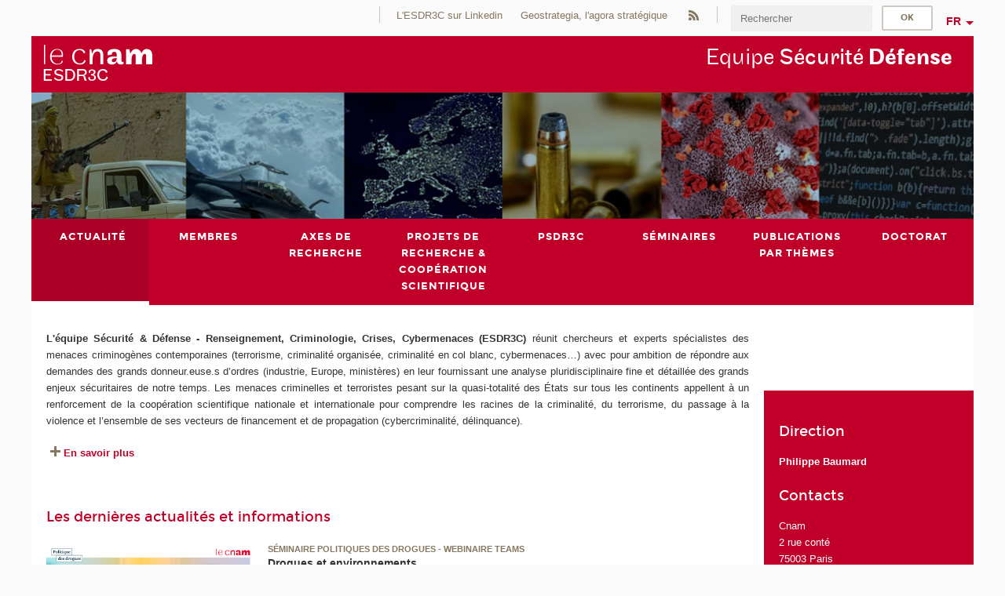

--- FILE ---
content_type: text/html;charset=UTF-8
request_url: https://esd.cnam.fr/
body_size: 8452
content:


















<!DOCTYPE html>
<!--[if IE 8]> <html class="ie8 oldie no-js" xmlns="http://www.w3.org/1999/xhtml" lang="fr" xml:lang="fr"> <![endif]-->
<!--[if gt IE 8]><!--> <html class="no-js" xmlns="http://www.w3.org/1999/xhtml" lang="fr" xml:lang="fr"> <!--<![endif]-->
<head>
    <meta name="viewport" content="width=device-width, initial-scale=1.0" />
    















        <meta itemprop="description" content="" />
        <meta property="og:description" content="" />
        <meta itemprop="name" content="&Eacute;quipe&#x20;de&#x20;recherche&#x20;S&eacute;curit&eacute;&#x20;et&#x20;D&eacute;fense&#x20;&#x7c;&#x20;Accueil" />
        <meta property="og:title" content="&Eacute;quipe&#x20;de&#x20;recherche&#x20;S&eacute;curit&eacute;&#x20;et&#x20;D&eacute;fense&#x20;&#x7c;&#x20;Accueil" />
        <meta property="og:site_name" content="Equipe&#x20;s&eacute;curit&eacute;&#x20;d&eacute;fense&#x20;&#x28;ESD&#x29;" />
        <meta property="og:type" content="article" />
        <meta property="og:url" content="https://esd.cnam.fr/equipe-de-recherche-securite-et-defense-accueil-1092218.kjsp?RH=1588237485425" />
        <meta itemprop="image" content="https://esd.cnam.fr/uas/esd/LOGO/logos-esdr3c-2xres.png" />
        <meta property="og:image" content="https://esd.cnam.fr/uas/esd/LOGO/logos-esdr3c-2xres.png" />
<meta http-equiv="content-type" content="text/html; charset=utf-8" />
<title>Équipe de recherche Sécurité et Défense | Accueil | Equipe sécurité défense (ESD) | Cnam</title><link rel="canonical" href="https://esd.cnam.fr/equipe-securite-defense-/equipe-de-recherche-securite-et-defense-accueil-1092218.kjsp" /><link rel="shortcut icon" type="image/x-icon" href="https://esd.cnam.fr/jsp/images/favicon.ico" />
<link rel="icon" type="image/png" href="https://esd.cnam.fr/jsp/images/favicon.png" />
<meta http-equiv="pragma" content="no-cache" />

<link rel="schema.DC" href="http://purl.org/dc/elements/1.1/" />
<meta name="DC.Title" content="&Eacute;quipe&#x20;de&#x20;recherche&#x20;S&eacute;curit&eacute;&#x20;et&#x20;D&eacute;fense&#x20;&#x7c;&#x20;Accueil&#x20;&#x7c;&#x20;Equipe&#x20;s&eacute;curit&eacute;&#x20;d&eacute;fense&#x20;&#x28;ESD&#x29;&#x20;&#x7c;&#x20;Cnam" />
<meta name="DC.Creator" content="Cnam" />
<meta name="DC.Subject" lang="fr-FR" content="" />
<meta name="DC.Description" lang="fr-FR" content="" />
<meta name="DC.Publisher" content="Cnam" />
<meta name="DC.Date.created" scheme="W3CDTF" content="20190624 14:09:54.0" />
<meta name="DC.Date.modified" scheme="W3CDTF" content="20240906 15:40:28.0" />
<meta name="DC.Language" scheme="RFC3066" content="fr-FR" />
<meta name="DC.Rights" content="Copyright &copy;Conservatoire national des arts et métiers" />

<meta name="author" lang="fr_FR" content="Cnam" />
<meta name="keywords" content="" />
<meta name="description" content="" />
<meta name="Date-Creation-yyyymmdd" content="20190624 14:09:54.0" />
<meta name="Date-Revision-yyyymmdd" content="20240906 15:40:28.0" />
<meta name="copyright" content="Copyright &copy;Conservatoire national des arts et métiers" />
<meta name="reply-to" content="cms@cnam.fr" />
<meta name="category" content="Internet" />

    <meta name="robots" content="index, follow" />

<meta name="distribution" content="global" />
<meta name="identifier-url" content="https://esd.cnam.fr/" />
<meta name="resource-type" content="document" />
<meta name="expires" content="-1" />
<meta name="Generator" content="" />
<meta name="Formatter" content="" />
    
    <link rel="start" title="Accueil" href="https://esd.cnam.fr/" />
    
    <link rel="alternate" type="application/rss+xml" title="Fil RSS des dix dernières actualités" href="https://esd.cnam.fr/adminsite/webservices/export_rss.jsp?NOMBRE=10&amp;CODE_RUBRIQUE=1561378169098&amp;LANGUE=0" />

    <link rel="stylesheet" type="text/css" media="screen" href="https://esd.cnam.fr/jsp/styles/fonts/icones/IcoMoon.css" />
    <link rel="stylesheet" type="text/css" media="screen" href="https://esd.cnam.fr/jsp/styles/fonts.css" />
    <link rel="stylesheet" type="text/css" media="screen" href="https://esd.cnam.fr/jsp/styles/extension-galerie.css" />
    <!--[if lte IE 8]>
    <link rel="stylesheet" type="text/css" media="screen" href="https://esd.cnam.fr/jsp/styles/all-old-ie.css" />
    <script>'header|footer|main|article|section|audio|video|source'.replace(/\w+/g,function(t){document.createElement(t)})</script>
    <script type="text/javascript" src="https://esd.cnam.fr/adminsite/scripts/libs/ie8-shims.js"></script>
    <![endif]-->
    <!--[if gt IE 8]><!-->
    <link rel="stylesheet" type="text/css" media="screen" href="https://esd.cnam.fr/jsp/styles/screen.css" />
    <!--<![endif]-->
    <link rel="stylesheet" type="text/css" media="screen" href="https://esd.cnam.fr/wro/jQueryCSS/7bd5832b3be32ce6eeeab7c3f97decf8cb618101.css"/>
    <link rel="stylesheet" type="text/css" media="print" href="https://esd.cnam.fr/wro/styles-print/6bb61dd7e6436be9da16491d333d5fc1c0c6716a.css"/>
    <link rel="stylesheet" type="text/css" media="screen" href="https://esd.cnam.fr/wro/styles/eb57c25ff0ffddc60fdc7550a2ba2ba683ce697a.css"/>
    










<style type="text/css" media="screen">

	#menu_principal>li{
		
		width:12.50%;
	}


/*  remplacer par variable bandeau (de site) usine à sites */

	@media screen and (min-width: 50em) {.ligne_1 > .colonne_1 {
				width : 100%;
			}.ligne_2 > .colonne_1 {
				width : 100%;
			}
	}.ie8 .ligne_1 > .colonne_1 {
			width : 100%;
		}.ie8 .ligne_2 > .colonne_1 {
			width : 100%;
		}
</style>


    

    <script type="text/javascript">
        var html = document.getElementsByTagName('html')[0];
        html.className = html.className.replace('no-js', 'js');
    </script>
    

    
    
    <script type="text/javascript" src="https://esd.cnam.fr/adminsite/fcktoolbox/fckeditor/fckeditor.js"></script>
    <script type="text/javascript" src="https://esd.cnam.fr/wro/scripts/717a17b0cdcdc1d468fbeedba4cdddfccb9e6da5.js"></script>

    



<!-- Matomo Script A-->
<script>
    var _paq = window._paq = window._paq || [];
    /* tracker methods like "setCustomDimension" should be called before "trackPageView" */
    _paq.push(['trackPageView']);
    _paq.push(['enableLinkTracking']);
    (function () {
        var u = "https://pascal.cnam.fr/";
        _paq.push(['setTrackerUrl', u + 'matomo.php']);
        _paq.push(['setSiteId', '73']);
        var d = document, g = d.createElement('script'), s = d.getElementsByTagName('script')[0];
        g.async = true;
        g.src = u + 'matomo.js';
        s.parentNode.insertBefore(g, s);
    })();
</script>
<!-- End Matomo Code -->



</head>
<body id="body" class="fiche pagelibre accueil consultation">







<header>
	<div id="header_deco">
	    <div id="bandeau_outils">
	    	 <button id="menu-principal-bouton" class="plier-deplier__bouton" aria-expanded="false">
                <span class="css-icon-menu"></span>
                <span class="icon-libelle">Menu</span>
            </button>
		    <p id="liens_evitement">
		        <a href="#sans_nav_avec_encadres">Contenu</a> |
		        <a href="#menu_principal">Navigation</a> |
		        <a href="#acces_directs">Accès directs</a>  |
		        <a href="#connexion">Connexion</a>
		    </p>
		    






		    
		    	






		    
		    






		    






    <div class="reseaux-sociaux">
        <div>
            <span class="reseaux-sociaux__libelle">Réseaux sociaux</span>
            <ul class="reseaux-sociaux__liste">
            
                <li class="reseaux-sociaux__item">
                    <a href="https://esd.cnam.fr/l-esdr3c-sur-linkedin/" class="type_rubrique_0004" title="L'ESDR3C sur Linkedin">L'ESDR3C sur Linkedin</a>
                </li>
            
                <li class="reseaux-sociaux__item">
                    <a href="https://esd.cnam.fr/geostrategia-l-agora-strategique/" class="type_rubrique_0004" title="Geostrategia, l'agora stratégique">Geostrategia, l'agora stratégique</a>
                </li>
            
                <li class="reseaux-sociaux__item">
                    <a href="https://esd.cnam.fr/flux-rss/" class="type_rubrique_0004" title="Flux RSS"><span><img src="/medias/photo/flux-rss_1521190418158-png" alt="picto-Flux RSS" /></span></a>
                </li>
            
            </ul>
        </div>
    </div><!-- .reseaux-sociaux -->

		    









<div id="recherche-simple" class="plier-deplier">
        <div class="recherche-simple-Top">
	        <form class="form-recherche-simple-Top"  action="/servlet/com.jsbsoft.jtf.core.SG?EXT=cnam&amp;PROC=RECHERCHE_SIMPLE&amp;ACTION=RECHERCHE&amp;RF=1588237485425&amp;RH=1588237485425&amp;ID_REQ=1768862846172" method="post">
	            <input type="hidden" name="#ECRAN_LOGIQUE#" value="RECHERCHE" />
	            <input type="hidden" name="ACTION" value="VALIDER" />
	            <input type="hidden" name="LANGUE_SEARCH" value="0" />
	            <input type="hidden" name="CODE_RUBRIQUE" value="1561378169098" />
	            <input type="hidden" name="SITE_CLOISONNE" value="1" />
	            <input type="hidden" name="CODE_SITE_DISTANT" value="" />
	            <input type="hidden" name="SEARCH_SOUSRUBRIQUES" value="true" />
	            <input type="hidden" name="SEARCH_EXCLUSIONOBJET" value="" />
	            <input type="hidden" name="RH" value="1588237485425" />
	            <input type="hidden" name="OBJET" value="TOUS" />
	            <label for="MOTS_CLEFS">Recherche</label>
	            <input name="QUERY" role="search" type="text" id="MOTS_CLEFS" value="" placeholder="Rechercher" title="Rechercher par mots-clés" />
	            <input type="submit" value="ok" />
	            
	        </form>
    </div><!-- .plier-deplier__contenu -->
</div><!-- #recherche-simple .plier-deplier -->

		    







<div id="versions" class="plier-deplier">
        <button class="plier-deplier__bouton versions__item" aria-expanded="false">fr</button>
        <div class="plier-deplier__contenu plier-deplier__contenu--clos">
	        <div><!--
	        --><ul><!----><li class="versions__item versions_en"  lang="en"><a href="https://esd-en.cnam.fr/security-and-research-defense-team-home-1196487.kjsp?RH=1588237485425&amp;RF=1561380279602" hreflang="en">
	                        en
	                      </a></li><!----></ul><!--
	    --></div><!-- 
       --></div><!-- .plier-deplier__contenu -->
    </div><!-- #versions -->
    
	    </div> <!-- #bandeau_outils -->
		
	    <div id="banniere">
	   		











<div class="banniere clearfix" role="banner">
		<div class="banniere__logo-structure">
	            <a href="https://esd.cnam.fr/equipe-securite-defense-/" class="banniere__logo" title="Retour à la page d'accueil">
					<img src="/uas/esd/LOGO/logos-esdr3c-2xres.png" alt="logo-Equipe sécurité défense (ESD)" title="Retour à la page d'accueil" />
	            </a>

			
		</div>
		
         
        	<a href="https://esd.cnam.fr/" class="banniere__intitule" title="Retour à l’accueil du site"><!-- 
	        	
	        		--><span class="fragment_0">Equipe </span><!--
	        		
	        		--><span class="fragment_1">Sécurité</span><!--
	        		
	        		--><span class="fragment_2"> Défense</span><!--
	        		
        	 --></a>
       
</div><!-- .banniere -->
	    </div>
	    
		     <a id="bandeau" href="#2">
		   		




	<div class="bandeau__large effet1">
		<div class="itemwrap">
			<div class="bandeau__large-image effetIn2" style="background-image:url('/uas/esd/NOM_PROPRIETE_BANDEAU_IMAGE_LARGE/Bandeau---site-ESDR3C.jpg')">
			</div>
		</div>
	</div>


		    </a>
		
	    <div id="menu" role="navigation" aria-expanded="false">
	        








    <ul id="menu_principal" class="menu_principal--riche mobile-menu__level js-mobile-menu__level"><!--
	            --><li class="menu_principal-actif  mobile-menu__item js-mobile-menu__item">
	            
	            <a href="https://esd.cnam.fr/actualite/" class="js-menu-link type_rubrique_0001" aria-expanded="false"><span>Actualité</span></a>
	            
		            <div class="plier-deplier__contenu plier-deplier__contenu--clos mobile-menu__level js-mobile-menu__level ">
	                   <div class="menu_principal__col">
		                    <ul><!-- 
		                     	
		                     	--><li class="menu_principal-titre-actif  mobile-menu__level__titre">
			                        <a href="https://esd.cnam.fr/actualite/">
				                        
			            					Toute l'actualité
			            				
			                        </a>
			                    </li><!--
		                        --><li class=" mobile-menu__item js-mobile-menu__item">
		                            <a href="https://esd.cnam.fr/actualite/assises-nationales-de-la-recherche-strategique/" class="type_rubrique_0001">Assises Nationales de la Recherche Stratégique</a>
			                        
			                            <ul class="mobile-menu__level js-mobile-menu__level">
			                            	<li class=" mobile-menu__level__titre">
			                               		<a href="https://esd.cnam.fr/actualite/assises-nationales-de-la-recherche-strategique/">Assises Nationales de la Recherche Stratégique</a>
			                            	</li><!--
			                                --><li class=" mobile-menu__item js-mobile-menu__item">
			                                   	<a href="https://esd.cnam.fr/actualite/assises-nationales-de-la-recherche-strategique/ars-2025/" class="type_rubrique_0001">ARS 2025</a>
			                                   </li><!--
			                                --><li class=" mobile-menu__item js-mobile-menu__item">
			                                   	<a href="https://esd.cnam.fr/actualite/assises-nationales-de-la-recherche-strategique/ars-2024/" class="type_rubrique_0001">ARS 2024</a>
			                                   </li><!--
			                                --><li class=" mobile-menu__item js-mobile-menu__item">
			                                   	<a href="https://esd.cnam.fr/actualite/assises-nationales-de-la-recherche-strategique/ars-2023/" class="type_rubrique_0001">ARS 2023</a>
			                                   </li><!--
			                                --><li class=" mobile-menu__item js-mobile-menu__item">
			                                   	<a href="https://esd.cnam.fr/actualite/assises-nationales-de-la-recherche-strategique/ars-2022/" class="type_rubrique_0001">ARS 2022</a>
			                                   </li><!--
			                                --><li class=" mobile-menu__item js-mobile-menu__item">
			                                   	<a href="https://esd.cnam.fr/actualite/assises-nationales-de-la-recherche-strategique/ars-2021/" class="type_rubrique_0001">ARS 2021</a>
			                                   </li><!--
			                            --></ul>
		                        </li><!--
		                        --><li class=" mobile-menu__item js-mobile-menu__item">
		                            <a href="https://esd.cnam.fr/actualite/international-journal-on-criminology/" class="type_rubrique_0001">International Journal on Criminology</a>
			                        
		                        </li><!--
		                        --><li class=" mobile-menu__item js-mobile-menu__item">
		                            <a href="https://esd.cnam.fr/actualite/revue-politiques-des-drogues/" class="type_rubrique_0001">Revue Politiques des drogues</a>
			                        
		                        </li><!--
		                        --><li class=" mobile-menu__item js-mobile-menu__item">
		                            <a href="https://esd.cnam.fr/actualite/revue-de-recherche-sur-le-renseignement-rrr/" class="type_rubrique_0001">Revue de Recherche sur le Renseignement - RRR</a>
			                        
			                            <ul class="mobile-menu__level js-mobile-menu__level">
			                            	<li class=" mobile-menu__level__titre">
			                               		<a href="https://esd.cnam.fr/actualite/revue-de-recherche-sur-le-renseignement-rrr/">Revue de Recherche sur le Renseignement - RRR</a>
			                            	</li><!--
			                                --><li class=" mobile-menu__item js-mobile-menu__item">
			                                   	<a href="https://esd.cnam.fr/actualite/revue-de-recherche-sur-le-renseignement-rrr/rrr-n-1-les-femmes-dans-le-renseignement/" class="type_rubrique_0001">RRR n°1 - Les femmes dans le renseignement</a>
			                                   </li><!--
			                                --><li class=" mobile-menu__item js-mobile-menu__item">
			                                   	<a href="https://esd.cnam.fr/actualite/revue-de-recherche-sur-le-renseignement-rrr/rrr-n-2-le-renseignement-en-temps-de-guerre-/" class="type_rubrique_0001">RRR n°2 - Le renseignement en temps de guerre </a>
			                                   </li><!--
			                                --><li class=" mobile-menu__item js-mobile-menu__item">
			                                   	<a href="https://esd.cnam.fr/actualite/revue-de-recherche-sur-le-renseignement-rrr/rrr-n-3-legendes-et-secret-dans-le-renseignement-/" class="type_rubrique_0001">RRR n°3 - Légendes et secret dans le renseignement </a>
			                                   </li><!--
			                            --></ul>
		                        </li><!--
		                    --></ul>
	                   </div>
	                    
		           </div>
	           
	          </li><!-- 
	            --><li class=" mobile-menu__item js-mobile-menu__item">
	            
	            <a href="https://esd.cnam.fr/membres/" class="js-menu-link type_rubrique_0001" aria-expanded="false"><span>Membres</span></a>
	            
		            <div class="plier-deplier__contenu plier-deplier__contenu--clos mobile-menu__level js-mobile-menu__level ">
	                   <div class="menu_principal__col">
		                    <ul><!-- 
		                     	
		                     	--><li class=" mobile-menu__level__titre">
			                        <a href="https://esd.cnam.fr/membres/">
				                        
			            					Les membres de l'ESDR3C
			            				
			                        </a>
			                    </li><!--
		                        --><li class=" mobile-menu__item js-mobile-menu__item">
		                            <a href="https://esd.cnam.fr/membres/membres-permanents/" class="type_rubrique_0001">Membres permanents</a>
			                        
		                        </li><!--
		                        --><li class=" mobile-menu__item js-mobile-menu__item">
		                            <a href="https://esd.cnam.fr/membres/senior-fellows/" class="type_rubrique_0001">Senior Fellows</a>
			                        
		                        </li><!--
		                        --><li class=" mobile-menu__item js-mobile-menu__item">
		                            <a href="https://esd.cnam.fr/membres/fellows-/" class="type_rubrique_0001">Fellows </a>
			                        
		                        </li><!--
		                        --><li class=" mobile-menu__item js-mobile-menu__item">
		                            <a href="https://esd.cnam.fr/membres/experts/" class="type_rubrique_0001">Experts</a>
			                        
		                        </li><!--
		                        --><li class=" mobile-menu__item js-mobile-menu__item">
		                            <a href="https://esd.cnam.fr/membres/membres-emerites/" class="type_rubrique_0001">Membres émérites</a>
			                        
		                        </li><!--
		                    --></ul>
	                   </div>
	                    
		           </div>
	           
	          </li><!-- 
	            --><li class=" mobile-menu__item js-mobile-menu__item">
	            
	            <a href="https://esd.cnam.fr/axes-de-recherche/" class="js-menu-link type_rubrique_0001" aria-expanded="false"><span>Axes de recherche</span></a>
	            
	          </li><!-- 
	            --><li class=" mobile-menu__item js-mobile-menu__item">
	            
	            <a href="https://esd.cnam.fr/projets-de-recherche-cooperation-scientifique/" class="js-menu-link type_rubrique_0001" aria-expanded="false"><span>Projets de recherche & coopération scientifique</span></a>
	            
		            <div class="plier-deplier__contenu plier-deplier__contenu--clos mobile-menu__level js-mobile-menu__level ">
	                   <div class="menu_principal__col">
		                    <ul><!-- 
		                     	
		                     	--><li class=" mobile-menu__level__titre">
			                        <a href="https://esd.cnam.fr/projets-de-recherche-cooperation-scientifique/">
				                        
			            					Présentation
			            				
			                        </a>
			                    </li><!--
		                        --><li class=" mobile-menu__item js-mobile-menu__item">
		                            <a href="https://esd.cnam.fr/projets-de-recherche-cooperation-scientifique/projets-de-recherche/" class="type_rubrique_0001">Projets de recherche</a>
			                        
		                        </li><!--
		                        --><li class=" mobile-menu__item js-mobile-menu__item">
		                            <a href="https://esd.cnam.fr/projets-de-recherche-cooperation-scientifique/cooperation-scientifique/" class="type_rubrique_0001">Coopération scientifique</a>
			                        
		                        </li><!--
		                        --><li class=" mobile-menu__item js-mobile-menu__item">
		                            <a href="https://esd.cnam.fr/projets-de-recherche-cooperation-scientifique/partenariats/" class="type_rubrique_0001">Partenariats</a>
			                        
		                        </li><!--
		                    --></ul>
	                   </div>
	                    
		           </div>
	           
	          </li><!-- 
	            --><li class=" mobile-menu__item js-mobile-menu__item">
	            
	            <a href="https://esd.cnam.fr/psdr3c/" class="js-menu-link type_rubrique_0001" aria-expanded="false"><span>PSDR3C</span></a>
	            
	          </li><!-- 
	            --><li class=" mobile-menu__item js-mobile-menu__item">
	            
	            <a href="https://esd.cnam.fr/seminaires/" class="js-menu-link type_rubrique_0001" aria-expanded="false"><span>Séminaires</span></a>
	            
	          </li><!-- 
	            --><li class=" mobile-menu__item js-mobile-menu__item">
	            
	            <a href="https://esd.cnam.fr/publications-par-themes/" class="js-menu-link type_rubrique_0001" aria-expanded="false"><span>Publications par thèmes</span></a>
	            
	          </li><!-- 
	            --><li class=" mobile-menu__item js-mobile-menu__item">
	            
	            <a href="https://esd.cnam.fr/doctorat/" class="js-menu-link type_rubrique_0001" aria-expanded="false"><span>Doctorat</span></a>
	            
	          </li><!-- 
    --></ul><!-- #menu_principal -->
	        <div class="separateur"></div>
	    </div> <!-- #menu -->
    </div>
</header>

<main id="page">
    <div id="page_deco">
        <div id="contenu-encadres">
            <div id="sans_nav_avec_encadres" class="contenu" role="main">
                




<div class="ligne_1"><div class="colonne_1">
                <div class="colonne_deco"><div class="paragraphe--0"><div class="paragraphe__contenu--0 toolbox">
                                <div style="text-align: justify;">
<p><strong>L'équipe Sécurité &amp; Défense&nbsp;- Renseignement, Criminologie, Crises, Cybermenaces (ESDR3C)</strong> réunit chercheurs et experts spécialistes des menaces criminogènes contemporaines (terrorisme, criminalité organisée, criminalité en col blanc, cybermenaces…) avec pour ambition de répondre aux demandes des grands donneur.euse.s d’ordres (industrie, Europe, ministères) en leur fournissant une analyse pluridisciplinaire fine et détaillée des grands enjeux sécuritaires de notre temps. Les menaces criminelles et terroristes pesant sur la quasi-totalité des États sur tous les continents appellent à un renforcement de la coopération scientifique nationale et internationale pour comprendre les racines de la criminalité, du terrorisme, du passage à la violence et l’ensemble de ses vecteurs de financement et de propagation (cybercriminalité, délinquance).</p>

<p><img alt="En savoir plus +" src="https://esd.cnam.fr/medias/photo/plus_1467018821002-gif?ID_FICHE=1299401" style="margin: 0px; float: none;" title="En savoir plus +"><a class="lien_interne" href="https://esd.cnam.fr/presentation-de-l-esd-1092779.kjsp?RH=1588237485425" title="En savoir plus"><strong>En savoir plus</strong></a></p>
</div>
                            </div><!-- .paragraphe__contenu--0 .toolbox -->
                        </div><!-- paragraphe--0 --></div><!-- colonne_deco -->
            </div><!-- .colonne_1 --></div><!-- .ligne_1 --><div class="ligne_2"><div class="colonne_1">
                <div class="colonne_deco"><div class="paragraphe--0"><div class="paragraphe__contenu--0 toolbox">
                                <h2>Les dernières actualités et informations</h2>

<p><span class="klist"></span></p><ul class="objets actualites ">			<li class="avec_vignette">								<!-- VIGNETTE -->									<div class="vignette_deco" title="Drogues et environnements">						<img class="vignette" src="https://esd.cnam.fr/medias/photo/webinaire-politique-drogues-09-12-2025-1-_1763473334600-jpg" alt="Drogues et environnements">					</div>								<div class="vignette_deco2">					<!-- TITRE -->																		<p class="surtitre">Séminaire Politiques des Drogues - Webinaire Teams</p>												<strong><a href="https://esd.cnam.fr/drogues-et-environnements-1579818.kjsp?RH=1588237485425" class="lien_interne">Drogues et environnements</a></strong>															<!-- DATE -->											<div class="date"><!-- 															 --><span>9 décembre 2025</span><!-- 																				 --></div>															<!-- LIEU -->															<!-- RESUME -->									</div> <!-- .vignette_deco2 -->			</li>					<li class="avec_vignette">								<!-- VIGNETTE -->									<div class="vignette_deco" title="Webinaire Politique des drogues au Brésil">						<img class="vignette" src="https://esd.cnam.fr/medias/photo/webinaire-politique-drogues-bresil-18-11-2025-v1_1760437078512-jpg" alt="Webinaire Politique des drogues au Brésil">					</div>								<div class="vignette_deco2">					<!-- TITRE -->																		<p class="surtitre">Séminaire Politiques des Drogues - Webinaire Teams</p>												<strong><a href="https://esd.cnam.fr/les-politiques-des-drogues-au-bresil-1573542.kjsp?RH=1588237485425" class="lien_interne">Les politiques des drogues au Brésil</a></strong>															<!-- DATE -->											<div class="date"><!-- 															 --><span>18 novembre 2025</span><!-- 																				 --></div>															<!-- LIEU -->															<!-- RESUME -->									</div> <!-- .vignette_deco2 -->			</li>					<li class="avec_vignette">								<!-- VIGNETTE -->									<div class="vignette_deco" title="">						<img class="vignette" src="https://esd.cnam.fr/medias/photo/vignette-agenda-ars25_1750062492455-jpg" alt="">					</div>								<div class="vignette_deco2">					<!-- TITRE -->																		<p class="surtitre">Assises nationales de la Recherche Stratégique 2025</p>												<strong><a href="https://esd.cnam.fr/le-renseignement-face-au-chaos-mondial--1552994.kjsp?RH=1588237485425" class="lien_interne">Le renseignement face au chaos mondial </a></strong>															<!-- DATE -->											<div class="date"><!-- 															 --><span>25 septembre 2025</span><!-- 																				 --></div>															<!-- LIEU -->															<!-- RESUME -->									</div> <!-- .vignette_deco2 -->			</li>					<li class="avec_vignette">								<!-- VIGNETTE -->									<div class="vignette_deco" title="">						<img class="vignette" src="https://esd.cnam.fr/medias/photo/image1_1744965282211-png" alt="">					</div>								<div class="vignette_deco2">					<!-- TITRE -->																	<strong><a href="https://esd.cnam.fr/revue-de-recherche-sur-le-renseignement-n-1-1546114.kjsp?RH=1588237485425" class="lien_interne">Revue de Recherche sur le Renseignement n°1</a></strong>															<!-- DATE -->											<div class="date"><!-- 															 --><span>4 avril 2025</span><!-- 																				 --></div>															<!-- LIEU -->															<!-- RESUME -->									</div> <!-- .vignette_deco2 -->			</li>					<li class="avec_vignette">								<!-- VIGNETTE -->									<div class="vignette_deco" title="Un nouveau regard sur l'alcool">						<img class="vignette" src="https://esd.cnam.fr/medias/photo/utf-8image001_1745928849761-jpg" alt="Un nouveau regard sur l'alcool">					</div>								<div class="vignette_deco2">					<!-- TITRE -->																		<p class="surtitre">Séminaire Politiques des Drogues - Webinaire Teams</p>												<strong><a href="https://esd.cnam.fr/un-nouveau-regard-sur-l-alcool-1545501.kjsp?RH=1588237485425" class="lien_interne">Un nouveau regard sur l'alcool</a></strong>															<!-- DATE -->											<div class="date"><!-- 															 --><span>3 juin 2025</span><!-- 																				 --></div>															<!-- LIEU -->															<!-- RESUME -->									</div> <!-- .vignette_deco2 -->			</li>					<li class="avec_vignette">								<!-- VIGNETTE -->									<div class="vignette_deco" title="">						<img class="vignette" src="https://esd.cnam.fr/medias/photo/sans-titre_1743427272610-png" alt="">					</div>								<div class="vignette_deco2">					<!-- TITRE -->																	<strong><a href="https://esd.cnam.fr/2025-edition-of-the-international-workshop-on-plan-9-1535087.kjsp?RH=1588237485425" class="lien_interne">2025 edition of the International Workshop on Plan 9</a></strong>															<!-- DATE -->											<div class="date"><!-- 															 --><span>22 mai 2025</span><!-- 																						 --><span>25 mai 2025</span><!-- 													 --></div>															<!-- LIEU -->															<!-- RESUME -->									</div> <!-- .vignette_deco2 -->			</li>					<li class="avec_vignette">								<!-- VIGNETTE -->									<div class="vignette_deco" title="">						<img class="vignette" src="https://esd.cnam.fr/medias/photo/img_1275567635167.gif" alt="">					</div>								<div class="vignette_deco2">					<!-- TITRE -->																		<p class="surtitre">Séminaire Politiques des Drogues - Webinaire Teams</p>												<strong><a href="https://esd.cnam.fr/les-limites-de-la-lutte-contre-le-trafic-international-de-stupefiants-1521563.kjsp?RH=1588237485425" class="lien_interne">Les limites de la lutte contre le trafic international de stupéfiants</a></strong>															<!-- DATE -->											<div class="date"><!-- 															 --><span>25 mars 2025</span><!-- 																				 --></div>															<!-- LIEU -->															<!-- RESUME -->									</div> <!-- .vignette_deco2 -->			</li>		</ul><p></p>
                            </div><!-- .paragraphe__contenu--0 .toolbox -->
                        </div><!-- paragraphe--0 --></div><!-- colonne_deco -->
            </div><!-- .colonne_1 --></div><!-- .ligne_2 -->




            </div> <!-- .contenu -->
            









<div id="encadres" role="complementary">
        
        














        













	<div class="encadre encadre_fiche encadre--0"><div class="encadre_contenu encadre__contenu--0">
				<p></p>
			</div><!-- .encadre_contenu .encadre__contenu -->
		
	</div><!-- .encadre_fiche .encadre -->

	<div class="encadre encadre_fiche encadre--3"><div class="encadre_contenu encadre__contenu--3">
				<p></p>

<h2>Direction</h2>

<p><strong><a class="mailto" href="mailto:philippe%2Ebaumard%40cnam%2Efr?Subject=&amp;body=" title="Philippe Baumard">Philippe Baumard</a>&nbsp;</strong></p>

<h2>Contacts</h2>

<p>Cnam<br>
2 rue conté<br>
75003 Paris&nbsp;</p>

<p>Case courrier : 1SD001</p>

<p><b>Mail&nbsp;: </b><strong>&nbsp;<a class="mailto" href="mailto:esdr3c%40lecnam%2Enet?Subject=&amp;body=" title="esdr3c@lecnam.net">esdr3c@lecnam.net</a>&nbsp;</strong></p>

<p><b>N° RNSR&nbsp;: 202023569L</b></p>

<p></p>
			</div><!-- .encadre_contenu .encadre__contenu -->
		
	</div><!-- .encadre_fiche .encadre -->

	<div class="encadre encadre_fiche encadre--2"><div class="encadre_contenu encadre__contenu--2">
				<p></p>

<h2>Flux RSS</h2>

<p><img alt="En savoir plus +" src="https://esd.cnam.fr/medias/photo/plus_1467018821002-gif?ID_FICHE=1299401" style="margin: 0px; float: none;" title="En savoir plus +"><strong><a class="lien_interne" href="https://esd.cnam.fr/projets-de-recherche-cooperation-scientifique/partenariats/flux-rss-cybersecurity-dialogue-1098137.kjsp?RH=1588237485425" title="Flux RSS&nbsp;Cybersecurity Dialogue">Flux RSS&nbsp;Cybersecurity Dialogue</a></strong></p>

<p></p>
			</div><!-- .encadre_contenu .encadre__contenu -->
		
	</div><!-- .encadre_fiche .encadre -->

	<div class="encadre encadre_fiche encadre--0"><div class="encadre_contenu encadre__contenu--0">
				<p></p>

<p></p><div class="carrousel-vdp"> <a class="item lien_externe" target="_blank" href="https://www.lisez.com/livres/operation-zelensky-une-mission-de-lagence-mozart/9791036641077#:~:text=Le%20premier%20roman%20d'Alain,Volodymyr%20Zelensky%2C%20le%20pr%C3%A9sident%20Ukrainien.">	<div class="carrousel-vdp__img" title="Opération Zelensky, une mission de l'agence Mozart - Alain Bauer" style="background-image:url('/medias/photo/bauer-2_1747838144338-jpg')"></div>	<p>Pour en savoir plus, cliquez sur la couverture	</p></a> <a class="item lien_externe" target="_blank" href="https://www.lisez.com/livres/menace-sur-taiwan-une-mission-de-lagence-mozart/9782412099056">	<div class="carrousel-vdp__img" title="Menace sur Taïwan, une mission de l'agence Mozart - Alain Bauer" style="background-image:url('/medias/photo/bauer_1747838299802-jpg')"></div>	<p>Pour en savoir plus, cliquez sur la couverture	</p></a> <a class="item lien_externe" target="_blank" href="https://www.editions-harmattan.fr/catalogue/livre/faire-face-a-un-terrain-sensible/76221">	<div class="carrousel-vdp__img" title=" Faire face à un terrain sensible  Quand l’accès au terrain pose des difficultés aux jeunes chercheurs" style="background-image:url('/medias/photo/9782336473963r_1725629909416-jpg')"></div>	<p>Pour en savoir plus, cliquez sur la couverture	</p></a> <a class="item lien_externe" target="_blank" href="https://www.fayard.fr/documents-temoignages/au-commencement-etait-la-guerre-9782213725802">	<div class="carrousel-vdp__img" title="Au commencement était la guerre" style="background-image:url('/medias/photo/au-commencement-etait-la-guerre_1679665909915-jpg')"></div>	<p>Pour en savoir plus, cliquez sur la couverture	</p></a> <a class="item lien_externe" target="_blank" href="https://www.puf.com/content/Penser_la_radicalisation_djihadiste_%3A_acteurs_th%C3%A9ories_mutations">	<div class="carrousel-vdp__img" title="Penser la radicalisation djihadiste : acteurs, théories, mutations-Elyamine Settoul" style="background-image:url('/medias/photo/1664847010-9782130828969-v100_1680012047589-jpg')"></div>	<p>Pour en savoir plus, cliquez sur la couverture	</p></a></div><p></p>
			</div><!-- .encadre_contenu .encadre__contenu -->
		
	</div><!-- .encadre_fiche .encadre -->


        














        














        













</div><!-- #encadres -->

            </div><!-- #contenu-encadres -->
            </div><!-- #page_deco -->
            <div class="separateur"></div>
        </main> <!-- #page -->

        <footer id="pied_deco">
        	<div class="pied_element_mobile">
	        	






			    






			    






        	</div>
        	<div class="reseauxSociauxMobile"> 






    <div class="reseaux-sociaux">
        <div>
            <span class="reseaux-sociaux__libelle">Réseaux sociaux</span>
            <ul class="reseaux-sociaux__liste">
            
                <li class="reseaux-sociaux__item">
                    <a href="https://esd.cnam.fr/l-esdr3c-sur-linkedin/" class="type_rubrique_0004" title="L'ESDR3C sur Linkedin">L'ESDR3C sur Linkedin</a>
                </li>
            
                <li class="reseaux-sociaux__item">
                    <a href="https://esd.cnam.fr/geostrategia-l-agora-strategique/" class="type_rubrique_0004" title="Geostrategia, l'agora stratégique">Geostrategia, l'agora stratégique</a>
                </li>
            
                <li class="reseaux-sociaux__item">
                    <a href="https://esd.cnam.fr/flux-rss/" class="type_rubrique_0004" title="Flux RSS"><span><img src="/medias/photo/flux-rss_1521190418158-png" alt="picto-Flux RSS" /></span></a>
                </li>
            
            </ul>
        </div>
    </div><!-- .reseaux-sociaux -->

			</div>
        	




<ul id="menu_pied_page"><!----><li><a href="https://esd.cnam.fr/infos-site/">Infos site</a></li><!----><li><a href="https://esd.cnam.fr/plan-de-site/">Plan de site</a></li><!----><li><a href="https://esd.cnam.fr/accessibilite-non-conforme/">Accessibilité: non conforme</a></li><!----></ul><!-- #menu_pied_page -->

            <div id="pied_page"  role="contentinfo"><!-- 
                  --><div id="plan__pied_page"> 
                 	









    <div class="plan-site">
        <ul class="plan-site__1"><!-- 
          --><li class="plan-site__1_item">
               <a href="https://esd.cnam.fr/actualite/">Actualité</a>
	           
	               <ul class="plan-site__2">
		                   <li class="plan-site__2_item">
			               		<a href="https://esd.cnam.fr/actualite/assises-nationales-de-la-recherche-strategique/">Assises Nationales de la Recherche Stratégique</a>
		                   </li>
		                   <li class="plan-site__2_item">
			               		<a href="https://esd.cnam.fr/actualite/international-journal-on-criminology/">International Journal on Criminology</a>
		                   </li>
		                   <li class="plan-site__2_item">
			               		<a href="https://esd.cnam.fr/actualite/revue-politiques-des-drogues/">Revue Politiques des drogues</a>
		                   </li>
		                   <li class="plan-site__2_item">
			               		<a href="https://esd.cnam.fr/actualite/revue-de-recherche-sur-le-renseignement-rrr/">Revue de Recherche sur le Renseignement - RRR</a>
		                   </li>
	               </ul>
            </li><!--
          --><li class="plan-site__1_item">
               <a href="https://esd.cnam.fr/membres/">Membres</a>
	           
	               <ul class="plan-site__2">
		                   <li class="plan-site__2_item">
			               		<a href="https://esd.cnam.fr/membres/membres-permanents/">Membres permanents</a>
		                   </li>
		                   <li class="plan-site__2_item">
			               		<a href="https://esd.cnam.fr/membres/senior-fellows/">Senior Fellows</a>
		                   </li>
		                   <li class="plan-site__2_item">
			               		<a href="https://esd.cnam.fr/membres/fellows-/">Fellows </a>
		                   </li>
		                   <li class="plan-site__2_item">
			               		<a href="https://esd.cnam.fr/membres/experts/">Experts</a>
		                   </li>
		                   <li class="plan-site__2_item">
			               		<a href="https://esd.cnam.fr/membres/membres-emerites/">Membres émérites</a>
		                   </li>
	               </ul>
            </li><!--
          --><li class="plan-site__1_item">
               <a href="https://esd.cnam.fr/axes-de-recherche/">Axes de recherche</a>
	           
            </li><!--
          --><li class="plan-site__1_item">
               <a href="https://esd.cnam.fr/projets-de-recherche-cooperation-scientifique/">Projets de recherche & coopération scientifique</a>
	           
	               <ul class="plan-site__2">
		                   <li class="plan-site__2_item">
			               		<a href="https://esd.cnam.fr/projets-de-recherche-cooperation-scientifique/projets-de-recherche/">Projets de recherche</a>
		                   </li>
		                   <li class="plan-site__2_item">
			               		<a href="https://esd.cnam.fr/projets-de-recherche-cooperation-scientifique/cooperation-scientifique/">Coopération scientifique</a>
		                   </li>
		                   <li class="plan-site__2_item">
			               		<a href="https://esd.cnam.fr/projets-de-recherche-cooperation-scientifique/partenariats/">Partenariats</a>
		                   </li>
	               </ul>
            </li><!--
          --><li class="plan-site__1_item">
               <a href="https://esd.cnam.fr/psdr3c/">PSDR3C</a>
	           
            </li><!--
          --><li class="plan-site__1_item">
               <a href="https://esd.cnam.fr/seminaires/">Séminaires</a>
	           
            </li><!--
          --><li class="plan-site__1_item">
               <a href="https://esd.cnam.fr/publications-par-themes/">Publications par thèmes</a>
	           
            </li><!--
          --><li class="plan-site__1_item">
               <a href="https://esd.cnam.fr/doctorat/">Doctorat</a>
	           
            </li><!--
        --></ul>
    </div>
                 </div><!-- 
                  --><div id="info__pied_page" class="">
                 	<div class="reseauxSociauxGrandEcran">






    <div class="reseaux-sociaux">
        <div>
            <span class="reseaux-sociaux__libelle">Réseaux sociaux</span>
            <ul class="reseaux-sociaux__liste">
            
                <li class="reseaux-sociaux__item">
                    <a href="https://esd.cnam.fr/l-esdr3c-sur-linkedin/" class="type_rubrique_0004" title="L'ESDR3C sur Linkedin">L'ESDR3C sur Linkedin</a>
                </li>
            
                <li class="reseaux-sociaux__item">
                    <a href="https://esd.cnam.fr/geostrategia-l-agora-strategique/" class="type_rubrique_0004" title="Geostrategia, l'agora stratégique">Geostrategia, l'agora stratégique</a>
                </li>
            
                <li class="reseaux-sociaux__item">
                    <a href="https://esd.cnam.fr/flux-rss/" class="type_rubrique_0004" title="Flux RSS"><span><img src="/medias/photo/flux-rss_1521190418158-png" alt="picto-Flux RSS" /></span></a>
                </li>
            
            </ul>
        </div>
    </div><!-- .reseaux-sociaux -->
</div>
                 	





                 </div><!-- 
                 --><span id="haut_page"><span aria-hidden="true" class="icon icon-arrow-up"></span><a href="#body"><span class="icon-libelle">Haut de page</span></a></span><!-- 
             --></div><!-- #pied_page -->
             <div id="connexion__pied_page">
             	










	<a href="/servlet/com.jsbsoft.jtf.core.SG?PROC=IDENTIFICATION_FRONT&ACTION=CONNECTER&URL_REDIRECT=%2F" class="connexion__pied_page__connexion">Konnexion</a>

             </div>
            

        </footer> <!-- #pied_deco -->

        
        <a class="url-fiche" href="https://esd.cnam.fr/equipe-de-recherche-securite-et-defense-accueil-1092218.kjsp?RH=1588237485425">https://esd.cnam.fr/equipe-de-recherche-securite-et-defense-accueil-1092218.kjsp?RH=1588237485425</a>

		<script type="text/javascript" src="https://esd.cnam.fr/wro/scriptsFo_fr_FR/3a56eb39af7beb2cf5f06ab913fb0407cb429170.js"></script>

        

		<script type="text/javascript">
			
		
			
		

</script>

















</body>
</html>

